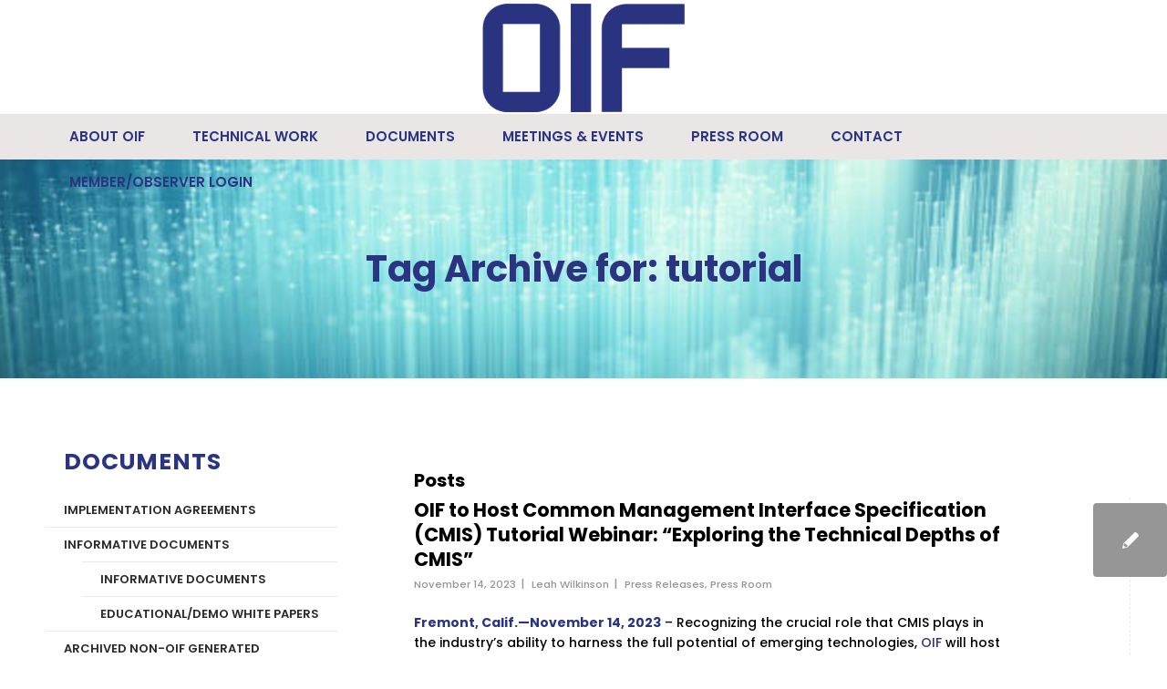

--- FILE ---
content_type: text/css
request_url: https://www.oiforum.com/wp-content/themes/enfold-child/style.css?ver=4.3.2
body_size: 3813
content:
/*
Theme Name: Enfold Child
Description: A <a href='http://codex.wordpress.org/Child_Themes'>Child Theme</a> for the Enfold Wordpress Theme. If you plan to do a lot of file modifications we recommend to use this Theme instead of the original Theme. Updating wil be much easier then.
Version: 1.0
Author: Kriesi
Author URI: http://www.kriesi.at
Template: enfold
*/



/*Add your own styles here:*/

body.helvetica-neue-websave{font-family: 'Poppins', sans-serif;}
body{font-family: 'Poppins', sans-serif;font-weight: 500;color: #1e1e1e;font-size: 14px;line-height: 22px;}
h1, h2, h3, h4, h5, h6{font-family: 'Poppins', sans-serif;font-weight:700;color: #1e1e1e;}
#top .special_amp{font-family: 'Poppins', sans-serif;font-size: 1em;font-weight: inherit;font-style: normal;color: inherit;}

#header, #header #header_main{border: none;}
#header #header_main .logo img{display: inline-block;;vertical-align: middle;}
#header #header_main_alternate{border: none;background: #eae6e6;}
#header #header_main .av-main-nav > li{margin: 0px 1px;}
#header #header_main .av-main-nav > li > a{font-size: 15px;color: #2a3480;font-weight: 600;text-transform: uppercase;padding: 0px 25px;}
#header #header_main .av-main-nav > li:hover a, #header #header_main .av-main-nav > li.current-menu-item a{background: #2a3480;color: #ffffff;}
#header #header_main .av-main-nav .avia-menu-fx{display: none;}

#top .stretch_full.title_container, #top .blogBanner{border: none;background: url(images/innerpage-header-bg.jpg) no-repeat center;background-size: cover;text-align: center;}
#top .stretch_full.title_container .main-title.entry-title{padding: 85px 0px;}
#top .stretch_full.title_container .main-title.entry-title a, #top .stretch_full.title_container .main-title.entry-title{font-size: 40px;line-height: 50px;color: #2a3480;font-weight: 700;pointer-events: none;}
#top.single.single-post .stretch_full.title_container{display: none;}
#top .blogBanner h1{margin: 0px;padding: 90px 0px;}
#top .blogBanner h1 a{font-size: 40px;line-height: 50px;color: #2a3480;font-weight: 700;pointer-events: none;}

#top #main .main_color.sidebar_left{padding: 25px 0px;}
#top #main .main_color.sidebar_left .av-content-small.units{padding-left: 85px;}

#top #main .sidebar.sidebar_left{text-align: left;}
#top #main .sidebar.sidebar_left .inner_sidebar{margin: 0px;}
#top #main .sidebar.sidebar_left .widgetHead, #top #main .sidebar.sidebar_left .widgettitle{font-size: 25px;line-height: 32px;color: #2a3480;font-weight: 700;margin-bottom: 18px;padding-left: 20px;text-transform: uppercase;}
#top #main .sidebar.sidebar_left .widget_nav_menu{padding-top: 0px;}
#top #main .sidebar.sidebar_left .menu .menu-item{padding: 0px;border-bottom: solid 1px #ebebeb;margin: 0px;background: transparent;}
#top #main .sidebar.sidebar_left .menu .menu-item a{font-size: 13px;color: #2a2a2a;font-weight: 600;text-transform: uppercase;line-height: 20px;padding: 9px 20px 8px 20px;}
#top #main .sidebar.sidebar_left .menu .menu-item.current_page_item a, #top #main .sidebar.sidebar_left .menu .menu-item a:hover, #top #main .sidebar.sidebar_left .menu .menu-item.current-menu-parent > a{background: #0aadde;color: #ffffff;border-radius: 5px;}
#top #main .sidebar.sidebar_left .menu .menu-item .sub-menu{padding: 0px; padding-left: 40px;}
#top #main .sidebar.sidebar_left .menu .menu-item .sub-menu .menu-item{border-top: solid 1px #ebebeb;border-bottom: none;}
#top #main .sidebar.sidebar_left .menu .menu-item.current-menu-parent .sub-menu .menu-item.current-menu-item a{color: #2a2a2a;background: #ebebeb;}

#top #main .sidebar.sidebar_left .cat-item{padding: 0px;border-bottom: solid 1px #ebebeb;margin: 0px;}
#top #main .sidebar.sidebar_left .cat-item a{font-size: 13px;color: #2a2a2a;font-weight: 600;text-transform: uppercase;line-height: 20px;padding: 9px 20px 8px 20px;display: block;text-decoration: none;}
#top #main .sidebar.sidebar_left .cat-item.current-cat a, #top #main .sidebar.sidebar_left .cat-item a:hover{background: #0aadde;color: #ffffff;border-radius: 5px;}
#top #main .sidebar.sidebar_left .cat-item .children{padding-left: 40px;}

#top #main .template-page .av-special-heading-tag{font-size: 25px;color: #1e1e1e;line-height: 30px;font-weight: 700; margin-bottom: 30px;position: relative;letter-spacing: 0px;}
#top #main .template-page .av-special-heading-tag:after{content: "";position: absolute;left: 0px;bottom: -10px;width: 60px;height: 4px;background:#0aadde;}
#top .flex_column .template-blog .post-entry.post-entry-type-standard .post_delimiter{border-bottom: solid 2px #ebebeb;padding-top: 30px;margin-bottom: 30px;}

#top.archive.category .post-entry .blog-meta, #top.archive.category .post-entry .post_author_timeline{display: none;}

#top .flex_column .template-blog .post-title, #top .template-blog.template-single-blog .post-title, #top.archive.category .post-title, #top.archive.author .post-title{font-size: 25px;color: #1e1e1e;line-height: 30px;font-weight: 700; margin-bottom: 30px;position: relative;text-decoration: none;}
#top .flex_column .template-blog .post-title:after, #top .template-blog.template-single-blog .post-title:after, #top.archive.category .post-title:after, #top.archive.author .post-title:after{content: "";position: absolute;left: 0px;bottom: -10px;width: 60px;height: 4px;background:#0aadde;}
#top .flex_column .template-blog .post-title:hover, , #top.archive.category .post-title:hover, #top.archive.author .post-title:hover{color: #2a3480}
#top .flex_column .template-blog .post-meta-infos{margin-bottom: 0px;}
#top .flex_column .template-blog .post-meta-infos time, #top .flex_column .template-blog .post-meta-infos span, #top .flex_column .template-blog .post-meta-infos a, #top .template-blog.template-single-blog .post-meta-infos time, #top .template-blog.template-single-blog .post-meta-infos span, #top .template-blog.template-single-blog .post-meta-infos a, #top.archive.category .post-meta-infos time, #top.archive.category .post-meta-infos span, #top.archive.category .post-meta-infos a, #top.archive.author .post-meta-infos time, #top.archive.author .post-meta-infos span, #top.archive.author .post-meta-infos a{font-size: 14px;color: #2a3480;line-height: 20px;font-weight: 600;text-decoration: none;}
#top .flex_column .template-blog .post-meta-infos a:hover{color: #262626;}
#top .flex_column .template-blog .post-meta-infos .text-sep{margin: 0px 5px;}
#top .flex_column .template-blog .read-more-link .more-link{background: #d9d9d9;padding: 6px 20px 7px 20px;display: inline-block;border-radius: 4px;font-size: 12px;line-height: 16px;color: #262626;font-weight: 600;text-decoration: none;margin: 10px 0px 22px 0px;}
#top .flex_column .template-blog .read-more-link .more-link:hover{background: #2a3480;color: #ffffff;}
#top .flex_column .template-blog .read-more-link .more-link .more-link-arrow{display: none;}
#top .flex_column .template-blog .entry-footer .blog-tags, #top .template-blog.template-single-blog .entry-footer .blog-tags, #top.archive.category .entry-footer .blog-tags{position: relative;padding-left: 30px;float: left;;width: 100%;}
#top .flex_column .template-blog .entry-footer .blog-tags a, #top .template-blog.template-single-blog .entry-footer .blog-tags a, #top.archive.category .entry-footer .blog-tags a{font-size: 14px;color: #696969;font-weight: 500;text-decoration: none;}
#top .flex_column .template-blog .entry-footer .blog-tags a:hover, , #top .template-blog.template-single-blog .entry-footer .blog-tags a:hover, , #top.archive.category .entry-footer .blog-tags a:hover{color: #2a3480;}
#top .flex_column .template-blog .entry-footer .tagIcon, #top .template-blog.template-single-blog .entry-footer .tagIcon, #top.archive.category .entry-footer .tagIcon{position: absolute;font-size: 0px;background:url(images/tag-icon.png) no-repeat left top 0px;width: 18px;height: 18px;left: 0px;top: 3px;}

#footer{background: #171e3d url(images/footer-dotted-bg.jpg) repeat-x bottom left;border: none;padding: 45px 0px 210px 0px;}
#footer .widget{margin: 15px 0px;font-size: 15px;color: #ffffff;line-height: 24px;font-weight: 400;}
#footer .widget a{color: #ffffff;text-decoration: none;}
#footer .widget a:hover{color: #0aadde;}
#footer .widget .textwidget img{margin-right: 8px;}
#footer .widget .widgettitle{font-size: 18px;color: #ffffff;font-weight: 400;text-transform: uppercase;margin: 0px 0px 22px 0px;}
#footer .widget .menu .menu-item a{padding: 0px;font-size: 15px;color: #ffffff;line-height: 24px;font-weight: 400;}
#footer .widget .menu .menu-item a:hover, #footer .widget .menu .menu-item.current_page_item a{color: #0aadde;}

#top .pagination .current, #top .pagination a, #top .fullsize .template-blog .pagination a{background: #d9d9d9;font-size: 14px;color: #262626;font-weight: 500;}
#top .pagination .current, #top .pagination .current{background: #2a3480;color: #ffffff;font-weight: 500;}
#top .pagination .pagination-meta{font-size: 14px;color: #262626;}

#top .homeBanner{position: relative;}
/*#top .homeBanner:after{content: "";position: absolute;left: 0px;bottom: 0px;width: 100%;height: 35%;background: rgba(255,255,255,0.7);}*/
#top .homeBanner .textSlider{padding: 125px 0px 170px 0px;text-align: center;}
#top .homeBanner .textSlider .slide-entry-title.entry-title{font-size: 40px;line-height: 48px;color: #ffffff;font-weight: 700;padding: 0px 5%;}
#top .homeBanner .textSlider .avia-smallarrow-slider-heading{position: absolute;;bottom: 100px;text-align: center;}
#top .homeBanner .textSlider .avia-slideshow-dots{text-align: center;}
#top .homeBanner .textSlider .avia-slideshow-dots .goto-slide{opacity: 1;width: 12px;height: 12px;padding: 0px;margin: 0px 8px;border: none;}
#top .homeBanner .textSlider .avia-slideshow-dots .goto-slide.active{background: #0db1e4;opacity: 1;}

#top .homeBanner .bannerTxt{font-size: 15px;color: #09184d;line-height: 26px;font-weight: 700;padding: 75px 0px 50px 0px;position: relative;letter-spacing: 0.4px;}
#top .homeBanner .bannerTxt:after{content: "";position: absolute;left: -1500px;bottom: 0px;right: -1500px;height: 100%;background: rgba(255,255,255,0.7);z-index: -1;}
#top .homeBanner .bannerTxt .bannerBtn{margin: 0px;display: inline-block;position: absolute;top: -140px;width: 100%;}
#top .homeBanner .bannerTxt .bannerBtn li{list-style: none;float: left;width: 25%;background: #01afe5;margin: 0px;line-height: 80px;text-align: center;padding: 0px;}
#top .homeBanner .bannerTxt .bannerBtn li a{font-size: 20px;color: #ffffff;text-transform: uppercase;font-weight: 700;display: block;text-decoration: none;}
#top .homeBanner .bannerTxt .bannerBtn li:first-child, #top .homeBanner .bannerTxt .bannerBtn li:first-child a:hover{border-radius: 40px 0px 0px 40px;}
#top .homeBanner .bannerTxt .bannerBtn li:last-child, #top .homeBanner .bannerTxt .bannerBtn li:last-child a:hover{border-radius: 0px 40px 40px 0px;}
#top .homeBanner .bannerTxt .bannerBtn li:nth-child(2n){background: #28bae7;background: -moz-linear-gradient(top, #01afe5 0%, #27b9e7 100%);background: -webkit-linear-gradient(top, #01afe5 0%,#27b9e7 100%);background: linear-gradient(to bottom, #01afe5 0%,#27b9e7 100%);filter: progid:DXImageTransform.Microsoft.gradient( startColorstr='#01afe5', endColorstr='#27b9e7',GradientType=0 );}
#top .homeBanner .bannerTxt .bannerBtn li a:hover{background: #181e4d;}

#top .homeBanner .bannerBtn{position: absolute;;left: 0px;right: 0px;margin-top: -40px;z-index: 24;}
#top .homeBanner .bannerBtn .avia-button{float: left;width: 25%;background: #01afe5;font-size: 20px;color: #ffffff;line-height: 80px;padding: 0px;margin: 0px; text-transform: uppercase;font-weight: 700;display: block;text-decoration: none;border: none;border-radius: 0px;}
#top .homeBanner .bannerBtn .avia-button:first-child, #top .homeBanner .bannerBtn .avia-button:first-child a:hover{border-radius: 40px 0px 0px 40px;}
#top .homeBanner .bannerBtn .avia-button:last-child, #top .homeBanner .bannerBtn .avia-button:last-child a:hover{border-radius: 0px 40px 40px 0px;}
#top .homeBanner .bannerBtn .avia-button:nth-child(2n){background: #28bae7;background: -moz-linear-gradient(top, #01afe5 0%, #27b9e7 100%);background: -webkit-linear-gradient(top, #01afe5 0%,#27b9e7 100%);background: linear-gradient(to bottom, #01afe5 0%,#27b9e7 100%);filter: progid:DXImageTransform.Microsoft.gradient( startColorstr='#01afe5', endColorstr='#27b9e7',GradientType=0 );}
#top .homeBanner .bannerBtn .avia-button:hover{background: #181e4d;opacity: 1;}

#top .homeBanner .scroll-down-link{background: #181e4d;width: 30px;height: 30px;font-size: 32px;line-height: 30px;margin-left: -15px; border-radius: 50%;}

#top #main .aboutoif .av-special-heading .av-special-heading-tag{font-size: 30px;color: #1e1e1e;line-height: 40px;font-weight: 700; margin-bottom: 40px;position: relative;text-transform: capitalize;letter-spacing: 0px;}
#top #main .aboutoif .av-special-heading .av-special-heading-tag:after{content: "";position: absolute;left: 0px;bottom: -10px;width: 60px;height: 4px;background:#0aadde;}

#top #main .hotTopics .av-special-heading .av-special-heading-tag{font-size: 30px;color: #1e1e1e;line-height: 40px;font-weight: 700; margin-bottom: 40px;position: relative;text-transform: capitalize;letter-spacing: 0px;display: inline-block;}
#top #main .hotTopics .av-special-heading .av-special-heading-tag:after{content: "";position: absolute;left: 0px;bottom: -10px;width: 60px;height: 4px;background:#0aadde;}
#top .hotTopics .avia-icon-list-container{margin: 0px;text-align: center;}
#top .hotTopics .avia-icon-list-container .avia-icon-list{max-width: 700px;display: inline-block;width: 100%;text-align: center;}
#top .hotTopics .avia-icon-list-container .avia-icon-list li{margin: 20px 0px;display: block;position: relative;}
#top .hotTopics .avia-icon-list-container .avia-icon-list .av_iconlist_title a{display: block;background: #ffffff;font-size: 15px;color: #2a3480;font-weight: 700; padding: 13px 0px;text-decoration: none;}
#top .hotTopics .avia-icon-list-container .avia-icon-list .av_iconlist_title a:hover{background: #0aadde;color: #ffffff;}
#top .hotTopics .avia-icon-list-container .avia-icon-list .iconlist_icon{position: absolute;background: #2a3480;height: 100%;right: -22px;width: 45px;font-size: 40px;line-height: 47px;color: #ffffff;}

#top .hotTopics .togglecontainer{max-width: 750px;margin: auto;}
#top .hotTopics .single_toggle{overflow: visible;margin: 10px 0px;}
#top .hotTopics .toggler{display: block;background: #ffffff;font-size: 15px;color: #2a3480;font-weight: 700; padding: 10px 0px;text-decoration: none;text-align: center;border: none;position: relative;}
#top .hotTopics .toggler:hover{background: #0aadde;color: #ffffff;}
#top .hotTopics .toggle_icon{position: absolute;background: #2a3480 url(images/white-right-arrow.png) no-repeat center center;height: 48px;left: auto; right: -28px;top:6px;width: 48px;font-family: 'entypo-fontello';font-size: 40px;line-height: 47px;color: #ffffff;border-radius: 50%;border:none;}
#top .hotTopics .activeTitle .toggle_icon{background: #2a3480 url(images/white-btm-arrow.png) no-repeat center center;}
#top .hotTopics .toggle_icon .vert_icon, #top .hotTopics .toggle_icon .hor_icon{display: none;}

#top .homeBoxes{text-align: center;position: relative;}
#top .homeBoxes:after{content: "";position: absolute;width:100%;height: 110px;left: 0px;top: 50%;margin-top: -55px;background: #efefef;}
#top .homeBoxes .template-page.content{padding: 110px 0px;}
#top .homeBoxes .flex_column.av_one_fourth{width: 200px;height: 200px;float: none;display: inline-block;margin: 0px 20px;}
#top .homeBoxes .avia-button{background: #ffffff;font-size: 18px;line-height: 22px; color: #2a3480;font-weight: 700;border: none;text-transform: uppercase;display: block;width: 200px;height: 200px;padding-top: 78px;margin: 0px; box-shadow: 0px 0px 15px 5px rgba(0,0,0,0.1);}
#top .homeBoxes .avia-button:hover{background: #2a3480;color: #ffffff;}

#top #main .projectStatus{text-align: center;}
#top #main .projectStatus .template-page.content{padding: 100px 0px;}
#top #main .projectStatus .av-special-heading{text-align: center;}
#top #main .projectStatus .av-special-heading .av-special-heading-tag{font-size: 44px;color: #1e1e1e;line-height: 52px;font-weight: 700; margin-bottom: 60px;position: relative;display: inline-block;text-transform: capitalize;letter-spacing: 0px;}
#top #main .projectStatus .av-special-heading .av-special-heading-tag:after{content: "";position: absolute;left: 0px;bottom: -10px;width: 60px;height: 4px;background:#0aadde;}
#top #main .projectStatus .avia-button-wrap{display: inline-block;}
#top #main .projectStatus .avia-button-wrap .avia-button{background: #0aadde;font-size: 20px;color: #ffffff;font-weight: 700;border: none;padding: 10px 75px;margin: 0px 45px; border-radius: 30px;text-transform: uppercase;}
#top #main .projectStatus .avia-button-wrap .avia-button:hover{background: #2a3480;}

#top .homeLogos .avia-smallarrow-slider-heading{display: none;}
#top .homeLogos .avia-content-slider-inner{margin: 15px 0px;}



@media screen and (max-width: 1200px) {

#header #header_main .av-main-nav > li > a{padding: 0px 11px;}
#top .homeBanner .textSlider .slide-entry-title.entry-title{padding: 0px;}
#top .homeBoxes .flex_column.av_one_fourth{margin: 0px 10px;}

}

@media screen and (max-width: 1023px) {

#top #header .logo{left: 0px;-webkit-transform: inherit;-ms-transform: inherit;transform: inherit;}
#header #header_main .logo img{padding: 10px 0px;}
#top .homeBanner .textSlider .slide-entry-title.entry-title{font-size: 28px;line-height: 40px;}
#top .homeBanner .bannerBtn .avia-button{font-size: 16px;}
#top .homeBoxes .flex_column.av_one_fourth{float: left;width: 44%;margin: 3%;height: auto;}
#top .homeBoxes .template-page.content{padding: 60px 0px;}
#top .homeBoxes .avia-button{width: 100%;height: auto;padding: 50px 0px;}
#top .homeBoxes::after{height: 200px;margin-top: -100px;}
#top #main .projectStatus .av-special-heading .av-special-heading-tag{font-size: 32px;}
#top #main .projectStatus .avia-button-wrap .avia-button{margin: 0px 15px;padding: 10px 55px;}
#top .homeLogos .avia-content-slider-inner{margin: 0px;}
#top .homeLogos .avia-logo-element-container .slide-entry{width: 33%;margin: 10px 0px;}
#top #main .main_color.sidebar_left .av-content-small.units{padding-left: 40px;}

}

@media screen and (max-width: 767px) {

.responsive #top #wrap_all .homeBanner .flex_column{margin: 0px;}
#top .homeBanner .textSlider{padding: 75px 0px 100px 0px;margin: 0px;}
#top .homeBanner .new-special-heading{display: none;}
#top .homeBanner .textSlider .avia-smallarrow-slider-heading{bottom: 55px;}
#top .homeBanner .textSlider .slide-entry-title.entry-title{font-size: 24px;line-height: 36px;}
#top .homeBanner .bannerBtn{position: relative;margin: 0px;}
#top .homeBanner .bannerBtn .avia-button{width: 48%;margin: 1% 1% 1% 1%;}
#top .homeBanner .bannerBtn .avia-button:first-child, #top .homeBanner .bannerBtn .avia-button:first-child a:hover, #top .homeBanner .bannerBtn .avia-button:last-child, #top .homeBanner .bannerBtn .avia-button:last-child a:hover{border-radius: 0px;}
#top .homeBanner .bannerTxt{padding: 40px 0px;}
.responsive #top #wrap_all #footer .flex_column{margin: 0px;}
#top #main .projectStatus .template-page.content{padding: 60px 0px;}
#top #main .main_color.sidebar_left .av-content-small.units{padding: 25px 0px 0px 0px;}
#top #main .sidebar.sidebar_left{display: block;opacity: 1;visibility: visible;overflow: visible;float: left;width: 100%;padding-top: 15px;}
#top .stretch_full.title_container .main-title.entry-title{padding: 60px 0px;}

}


@media screen and (max-width: 639px) {

#top #main .projectStatus .av-special-heading .av-special-heading-tag{font-size: 26px;line-height: 34px;}
#top #main .projectStatus .avia-button-wrap .avia-button{margin: 10px 0px;display: block;}
#top #main .projectStatus .av-special-heading .av-special-heading-tag{margin-bottom: 40px;}
.responsive #top #wrap_all .projectStatus .flex_column{margin: 0px;}
#top #main .template-page .av-special-heading-tag, #top .flex_column .template-blog .post-title{font-size: 20px;line-height: 28px;}

}

@media screen and (max-width: 479px) {

#top .homeBanner .textSlider .slide-entry-title.entry-title{font-size: 18px;line-height: 30px;}
#top .homeBanner .textSlider{padding: 45px 0px 100px 0px;}
#top .homeBanner .bannerBtn .avia-button{width: 100%;margin: 0px 0px 5px 0px;line-height: 60px;}
#top .homeBanner .bannerTxt{padding: 20px 0px;font-size: 14px;line-height: 24px;}
#top #main .aboutoif .template-page.content, #top #main .hotTopics .template-page.content{padding: 40px 0px;}
#top .hotTopics .avia-icon-list-container .avia-icon-list .av_iconlist_title a{font-size: 14px;padding: 13px 30px;}
#top .homeBoxes .avia-button{padding: 30px 0px;}
#top #main .projectStatus .av-special-heading .av-special-heading-tag{font-size: 20px;}
#top #main .projectStatus .avia-button-wrap .avia-button{font-size: 18px;}
.responsive #top #wrap_all .slide-entry{width: 100%;}
#top .stretch_full.title_container .main-title.entry-title{padding: 40px 0px;}
#top .stretch_full.title_container .main-title.entry-title a{font-size: 32px;line-height: 40px;}
#top .flex_column .template-blog .post-title{font-size: 16px;line-height: 24px;}

}

